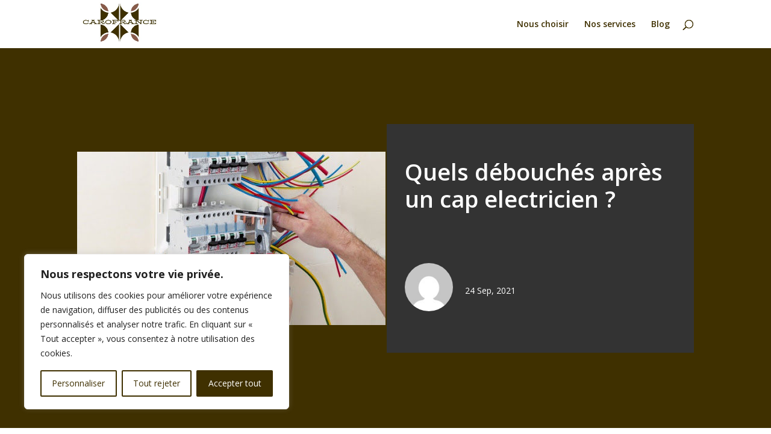

--- FILE ---
content_type: text/css
request_url: https://www.carofrance.fr/wp-content/et-cache/82/et-core-unified-tb-280-tb-322-deferred-82.min.css?ver=1751999232
body_size: 837
content:
.et_pb_row_1_tb_body{background-color:#3f3000}.et_pb_post_content_0_tb_body p{line-height:2em}.et_pb_post_content_0_tb_body{font-family:'Lora',Georgia,"Times New Roman",serif;font-size:18px;line-height:2em}.et_pb_post_content_0_tb_body h2{font-family:'Montserrat',Helvetica,Arial,Lucida,sans-serif;font-weight:600;color:#000000!important;line-height:1.3em}.et_pb_sidebar_0_tb_body.et_pb_widget_area h3:first-of-type,.et_pb_sidebar_0_tb_body.et_pb_widget_area h4:first-of-type,.et_pb_sidebar_0_tb_body.et_pb_widget_area h5:first-of-type,.et_pb_sidebar_0_tb_body.et_pb_widget_area h6:first-of-type,.et_pb_sidebar_0_tb_body.et_pb_widget_area h2:first-of-type,.et_pb_sidebar_0_tb_body.et_pb_widget_area h1:first-of-type,.et_pb_sidebar_0_tb_body.et_pb_widget_area .widget-title,.et_pb_sidebar_0_tb_body.et_pb_widget_area .widgettitle{font-family:'Oswald',Helvetica,Arial,Lucida,sans-serif;font-weight:700;font-size:20px}.et_pb_sidebar_0_tb_body.et_pb_widget_area p{line-height:1.8em}.et_pb_sidebar_0_tb_body.et_pb_widget_area,.et_pb_sidebar_0_tb_body.et_pb_widget_area li,.et_pb_sidebar_0_tb_body.et_pb_widget_area li:before,.et_pb_sidebar_0_tb_body.et_pb_widget_area a{font-family:'Lora',Georgia,"Times New Roman",serif;font-size:16px;line-height:1.8em}.et_pb_row_1_tb_body.et_pb_row{margin-left:auto!important;margin-right:auto!important}@media only screen and (max-width:980px){.et_pb_section_1_tb_body.et_pb_section{padding-top:0px;padding-bottom:0px}}@media only screen and (max-width:767px){.et_pb_section_1_tb_body.et_pb_section{padding-top:0px;padding-bottom:0px}}div.et_pb_section.et_pb_section_1_tb_footer{background-image:url(https://www.carofrance.fr/wp-content/uploads/2025/02/pexels-valeriya-965988.jpg)!important}.et_pb_section_1_tb_footer{border-top-width:1px;border-top-color:#dbdbdb}.et_pb_section_1_tb_footer.et_pb_section{padding-top:110px;padding-bottom:0px}.et_pb_row_0_tb_footer.et_pb_row{padding-top:0px!important;padding-bottom:0px!important;padding-top:0px;padding-bottom:0px}.et_pb_blurb_0_tb_footer.et_pb_blurb .et_pb_module_header,.et_pb_blurb_0_tb_footer.et_pb_blurb .et_pb_module_header a{font-family:'Teko',Helvetica,Arial,Lucida,sans-serif;font-size:18.1px;color:#e74901!important;letter-spacing:2px;text-align:left}.et_pb_blurb_0_tb_footer.et_pb_blurb p{line-height:0.7em}.et_pb_blurb_0_tb_footer.et_pb_blurb .et_pb_blurb_description{text-align:left}.et_pb_blurb_0_tb_footer.et_pb_blurb{font-family:'Teko',Helvetica,Arial,Lucida,sans-serif;font-weight:600;font-size:30px;color:#11161e!important;line-height:0.7em}.et_pb_blurb_0_tb_footer .et_pb_main_blurb_image .et_pb_only_image_mode_wrap,.et_pb_blurb_0_tb_footer .et_pb_main_blurb_image .et-pb-icon{border-right-width:4px;border-right-color:RGBA(0,0,0,0)}.et_pb_blurb_0_tb_footer.et_pb_blurb .et_pb_module_header{margin-top:6px}.et_pb_blurb_0_tb_footer .et_pb_main_blurb_image .et_pb_image_wrap{width:64px}.et_pb_blurb_0_tb_footer .et_pb_blurb_content{max-width:100%}.et_pb_text_0_tb_footer.et_pb_text{color:#777777!important}.et_pb_text_0_tb_footer{line-height:1.8em;font-family:'Rajdhani',Helvetica,Arial,Lucida,sans-serif;font-size:16px;line-height:1.8em;margin-top:22px!important;max-width:490px}.et_pb_column_0_tb_footer{background-color:#FFFFFF;border-radius:5px 5px 0 0;overflow:hidden;padding-top:50px;padding-right:50px;padding-left:50px}.et_pb_text_0_tb_footer.et_pb_module{margin-left:auto!important;margin-right:0px!important}@media only screen and (min-width:981px){.et_pb_row_0_tb_footer,body #page-container .et-db #et-boc .et-l .et_pb_row_0_tb_footer.et_pb_row,body.et_pb_pagebuilder_layout.single #page-container #et-boc .et-l .et_pb_row_0_tb_footer.et_pb_row,body.et_pb_pagebuilder_layout.single.et_full_width_page #page-container #et-boc .et-l .et_pb_row_0_tb_footer.et_pb_row{width:90%;max-width:1170px}}@media only screen and (max-width:980px){.et_pb_section_1_tb_footer{border-top-width:1px;border-top-color:#dbdbdb}.et_pb_row_0_tb_footer,body #page-container .et-db #et-boc .et-l .et_pb_row_0_tb_footer.et_pb_row,body.et_pb_pagebuilder_layout.single #page-container #et-boc .et-l .et_pb_row_0_tb_footer.et_pb_row,body.et_pb_pagebuilder_layout.single.et_full_width_page #page-container #et-boc .et-l .et_pb_row_0_tb_footer.et_pb_row{width:90%;max-width:472px}.et_pb_blurb_0_tb_footer .et_pb_main_blurb_image .et_pb_only_image_mode_wrap,.et_pb_blurb_0_tb_footer .et_pb_main_blurb_image .et-pb-icon{border-right-width:4px;border-right-color:RGBA(0,0,0,0)}.et_pb_text_0_tb_footer{margin-top:-10px!important}}@media only screen and (max-width:767px){.et_pb_section_1_tb_footer{border-top-width:1px;border-top-color:#dbdbdb}.et_pb_row_0_tb_footer,body #page-container .et-db #et-boc .et-l .et_pb_row_0_tb_footer.et_pb_row,body.et_pb_pagebuilder_layout.single #page-container #et-boc .et-l .et_pb_row_0_tb_footer.et_pb_row,body.et_pb_pagebuilder_layout.single.et_full_width_page #page-container #et-boc .et-l .et_pb_row_0_tb_footer.et_pb_row{max-width:90%}.et_pb_blurb_0_tb_footer .et_pb_main_blurb_image .et_pb_only_image_mode_wrap,.et_pb_blurb_0_tb_footer .et_pb_main_blurb_image .et-pb-icon{border-right-width:4px;border-right-color:RGBA(0,0,0,0)}.et_pb_text_0_tb_footer{margin-top:-10px!important}.et_pb_column_0_tb_footer{padding-top:50px;padding-right:25px;padding-left:25px}}